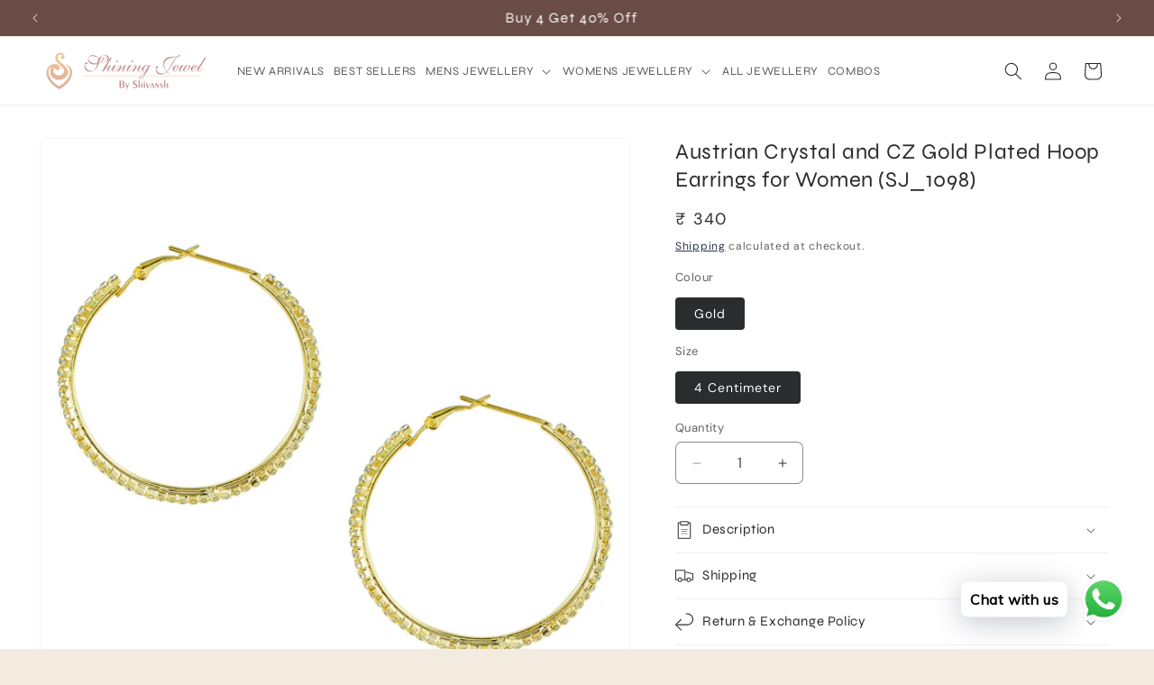

--- FILE ---
content_type: text/css
request_url: https://shining-jewel.com/cdn/shop/t/22/assets/custom.css?v=76851535293294577171733910686
body_size: 1081
content:
.slideshow__media.banner__media.media>a.button.button--primary{padding:0;position:absolute;left:0;top:0;width:100%;max-width:100%;cursor:pointer;background:transparent;display:block;z-index:3}.slideshow__media.banner__media.media>a.button.button--primary img{width:100%;height:100%;object-fit:cover}.collection-hero__image-container.media.gradient,.collection-hero__description.rte{display:none}.Best.Sellers .collection-hero__image-container.media.gradient,.bb .collection-hero__image-container.media.gradient{display:block;width:100%;flex:1 0 100%;margin:0}.Best.Sellers .collection-hero__image-container.media.gradient img,.bb .collection-hero__image-container.media.gradient img{position:relative;width:100%;top:unset;left:unset}.Best.Sellers .collection-hero__inner,.bb .collection-hero__inner{display:flex;flex-direction:column;align-items:flex-start;padding-bottom:0}.Best.Sellers .collection-hero__inner .collection-hero__text-wrapper,.bb .collection-hero__inner .collection-hero__text-wrapper{flex-basis:100%;padding:1rem 2rem 2rem 0}.bb a.button{color:#fff}.card__media .media img{object-fit:contain!important}.footer__content-top .footer-block img{display:none}.footer__content-top .footer-block:nth-child(1) img{display:block;width:80%}h2.banner__heading.inline-richtext.h0{font-weight:700;color:#000}.banner__text.rte{font-size:23px;font-weight:500;color:#000}.slider.slider--everywhere .slider__slide .banner__buttons a.button.button--primary{background:transparent;border:1px solid #000;border-radius:0;color:#000;letter-spacing:2px;text-transform:uppercase}.slider.slider--everywhere .slider__slide .banner__buttons a.button.button--primary:after{opacity:0}.title-wrapper-with-link{text-align:center}.title-wrapper-with-link h2{display:inline-block;width:100%}.customer button{background:#c4a579;color:#fff}.product .product-form__submit{text-transform:uppercase}.offers_plus h3{display:flex;align-items:center;font-weight:700;font-family:Syne,sans-serif;letter-spacing:2px;color:#000;font-size:24px;margin-bottom:10px}.offers_plus h3 img{width:30px;margin:0 10px 0 0}.offers_plus{border:1px solid #7b5726;margin-bottom:10px;padding:5px 22px 20px;border-radius:4px;color:#000;border-bottom:4px solid #c4914c;border-right:5px solid #765221}.offers_plus ul b{font-weight:600;border-bottom:1px solid;color:#73003a;font-family:Syne,sans-serif}.offers_plus ul{padding:0 0 0 18px;list-style:none;margin:0}.product__description ul{list-style:revert}.offers_plus ul li i{margin:0 5px 0 0}.card-information>.price{font-weight:600;font-family:muliregular}.facet-filters__sort option:nth-child(3),.facet-filters__sort option:nth-child(4),.facet-filters__sort option:nth-child(7),.facet-filters__sort option:nth-child(8){display:none}.Reviews .grid .grid-item{width:32%}.Reviews .grid .grid-item .grid-head{flex-wrap:wrap}.Reviews .grid .grid-item .grid-head .name_last{word-break:break-word}.Reviews .grid .grid-item .grid-wrap{padding:10px;min-height:200px}.about_page .row.block.counter .col-sm-3.col-xs-12{width:25%;text-align:center}.about_page .row.block.counter{display:flex;flex-wrap:wrap}.sr-headless-checkout{background:linear-gradient(90deg,#c6934d,#755121)}.sr-headless-checkout:hover{background:#000}.product .product-form__submit{background:#000;color:#fff}.button{background:#c4a579}.button:after{box-shadow:none}.product__title h1.h2{font-size:24px}.offers_plus svg{margin:6px 0 -3px}.safe_checkout{margin:-20px 0 0}.safe_checkout h6{margin:0;font-size:15px;display:flex;align-items:center;color:#000;font-family:unset;letter-spacing:1px;font-weight:500}.safe_checkout h6 img{margin:0 5px 0 0}.safe_checkout ul{list-style:none;margin:0;padding:7px 0 0;display:inline-block}.safe_checkout ul li{display:inline-block;margin:0 5px 0 0}.safe_checkout ul li img{width:55px}.add_tag{border:1px solid rgb(226 108 110 / 50%);padding:10px 15px;border-radius:4px;display:flex;justify-content:space-around;align-items:center}.add_tag .info_block{text-align:center;display:flex;flex-direction:column;width:50%;margin:0}.add_tag .info_block img{width:50px;margin:0 auto 7px}.add_tag p{font-size:14px;margin:0 auto;text-align:center;width:100%;color:#000;font-weight:500}.card-wrapper product-form button:hover,.quick-add__submit:hover{color:#fff!important;background:#c4a579!important}.button,button{font-family:Syne,sans-serif;font-weight:700;text-transform:uppercase!important;!i;!}.header__menu-item span{font-family:Syne,sans-serif}.collection-hero__description.rte img{display:none}.collection_top .coll_strip_block a{border-radius:8px}.header-wrapper{margin-top:41px}.announcement-bar-section{position:fixed;left:0;top:0;width:100%}.mobile_collection{display:none!important}a.xyz{display:block;z-index:1;width:100%;cursor:pointer;height:100%;overflow:hidden}img.m_img{display:none;z-index:2;width:100%;height:100%}@media screen and (min-width: 750px){.slideshow__text.slideshow__text--right{align-items:flex-start!important;top:15%}.collection-hero__description.rte{max-width:100%}.collection-hero__description.rte img{width:100%;height:350px;object-fit:cover}.footer-block__details-content p{max-width:258px;width:100%}.collection-hero.collection-hero--with-image{padding-bottom:0!important}}@media screen and (max-width: 1300px){.header__menu-item{font-size:13px;padding:10px 5px}}@media screen and (max-width: 989px){.header--mobile-left .header__heading,.header--mobile-left .header__heading-link{text-align:left;justify-self:center}.header{padding:4px 15px;display:flex;justify-content:space-between;align-items:center}a.header__heading-link.link.link--text.focus-inset{text-align:center}}@media screen and (max-width: 768px){.product__title h1.h2{font-size:18px}.product__info-container .product__description p,.product__info-container .product__description ul li,.product__accordion .accordion__content p{font-size:13px}.card__content,.card--card.card--media>.card__content{padding:2px}.Reviews .grid .grid-item{width:100%}.Reviews .grid .grid-item .grid-wrap{min-height:auto}.about_page .row.block.counter .col-sm-3.col-xs-12{width:50%}.header__heading-logo{max-width:90%}.banner__content.banner__content--bottom-left.page-width.scroll-trigger.animate--slide-in{display:none}img.m_img{display:block;z-index:2;width:100%;height:100%}}@media screen and (max-width: 768px){.add_tag p{font-size:12px;max-width:105px}.card-wrapper product-form button,.quick-add__submit{min-height:auto}.card__heading,.engrave_block a span{overflow:hidden;text-overflow:ellipsis;display:-webkit-box;-webkit-line-clamp:3;-webkit-box-orient:vertical}.header{padding:4px 15px;display:flex;justify-content:space-between;align-items:center}.product__media-wrapper .slider-buttons{margin:-15px 0 0}.product__info-container>*+*{margin:10px 0}a.header__heading-link.link.link--text.focus-inset{text-align:center}.Best.Sellers .collection-hero__image-container.media.gradient img,.bb .collection-hero__image-container.media.gradient img{height:unset;display:none}.mobile_collection{display:block!important}}@media screen and (max-width: 749px){slideshow-component.slider-mobile-gutter .banner:not(.banner--mobile-bottom) .banner__box{max-width:260px;width:100%;top:28%;left:19%}h2.banner__heading.inline-richtext.h0,.banner__text.rte{color:#fff}h2.banner__heading.inline-richtext.h0{font-size:30px;margin-bottom:0}.banner__text.rte{font-size:22px;margin-bottom:0}.slider.slider--everywhere .slider__slide .banner__buttons a.button.button--primary{border:1px solid #fff;color:#fff;font-size:13px;min-height:auto;padding:10px}a.button.button--primary{border:1px solid #fff;font-size:13px;min-height:auto;padding:10px}slideshow-component.slider-mobile-gutter .banner__buttons a.button.button--primary:before,.banner__buttons a.button.button--primary:after{opacity:0}.banner .banner__content h2.banner__heading.inline-richtext.h1{max-width:200px;width:100%}.header-wrapper{margin-top:50px}}
/*# sourceMappingURL=/cdn/shop/t/22/assets/custom.css.map?v=76851535293294577171733910686 */
